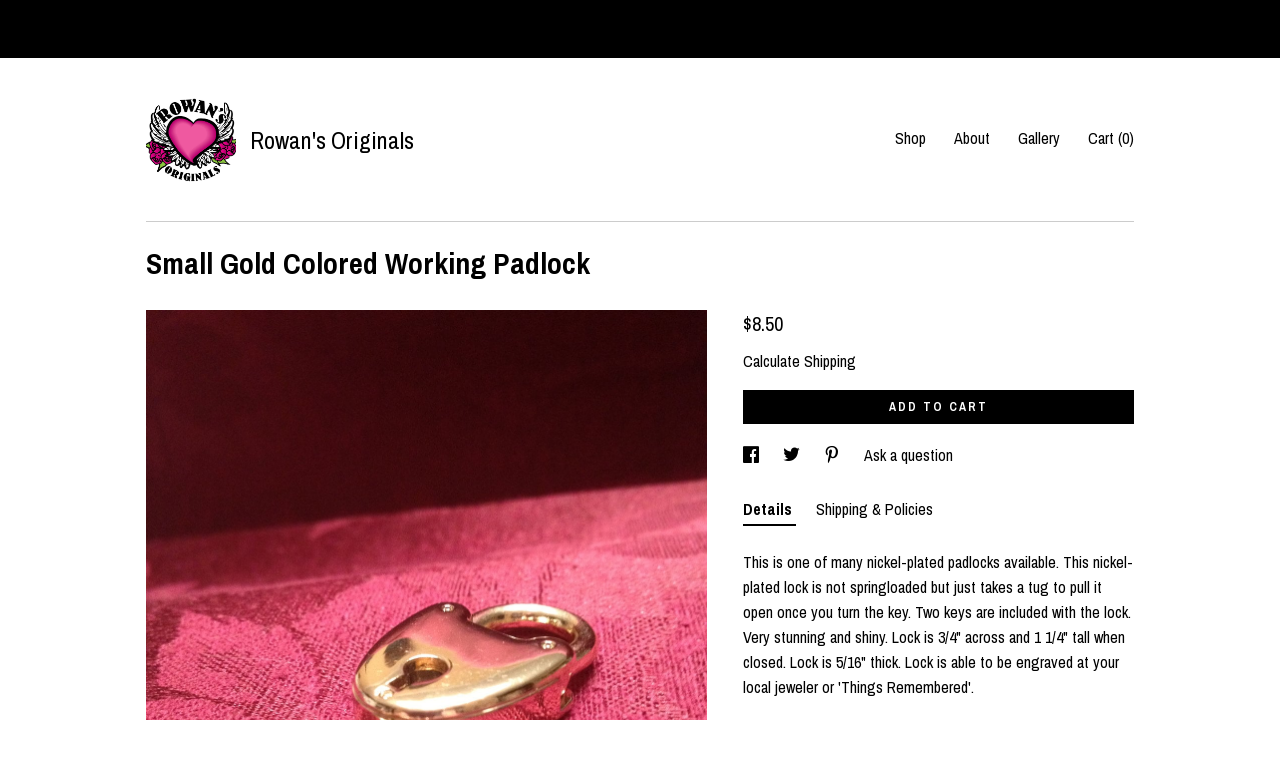

--- FILE ---
content_type: text/html; charset=UTF-8
request_url: https://www.rowansoriginals.com/listing/107564712/small-gold-colored-working-padlock
body_size: 18100
content:
<!DOCTYPE html>
<html prefix="og: http://ogp.me/ns#" lang="en">
    <head>
        <meta name="viewport" content="width=device-width, initial-scale=1, user-scalable=yes"/><meta property="content-type" content="text/html; charset=UTF-8" />
    <meta property="X-UA-Compatible" content="IE=edge" /><link rel="icon" href="https://i.etsystatic.com/5604103/r/isla/547c4d/23838015/isla_75x75.23838015_ezpc1yol.jpg" type="image/x-icon" /><meta name="description" content="This is one of many nickel-plated  padlocks available. This nickel-plated lock is not springloaded but just takes a tug to pull it open once you turn the key. Two keys are included with the lock. Very stunning and shiny. Lock is 3/4 across and 1 1/4 tall when closed. Lock is 5/16 thick. Lock is abl" />

<meta property="og:url" content="https://www.rowansoriginals.com//listing/107564712/small-gold-colored-working-padlock" />
<meta property="og:type" content="product" />
<meta property="og:title" content="Small Gold Colored  Working Padlock" />
<meta property="og:description" content="This is one of many nickel-plated  padlocks available. This nickel-plated lock is not springloaded but just takes a tug to pull it open once you turn the key. Two keys are included with the lock. Very stunning and shiny. Lock is 3/4 across and 1 1/4 tall when closed. Lock is 5/16 thick. Lock is abl" />
<meta property="og:image" content="https://i.etsystatic.com/5604103/r/il/267b44/368210541/il_fullxfull.368210541_mcnd.jpg" />
<meta property="og:site_name" content="Rowan's Originals" />

<meta name="twitter:card" content="summary_large_image" />
<meta name="twitter:title" content="Small Gold Colored  Working Padlock" />
<meta name="twitter:description" content="This is one of many nickel-plated  padlocks available. This nickel-plated lock is not springloaded but just takes a tug to pull it open once you turn the key. Two keys are included with the lock. Very stunning and shiny. Lock is 3/4 across and 1 1/4 tall when closed. Lock is 5/16 thick. Lock is abl" />
<meta name="twitter:image" content="https://i.etsystatic.com/5604103/r/il/267b44/368210541/il_fullxfull.368210541_mcnd.jpg" />


    <meta name="p:domain_verify" content="40395706d53454cf6695838327315e0f"/><link rel="canonical" href="https://www.rowansoriginals.com/listing/107564712/small-gold-colored-working-padlock" /><script nonce="3ZMofNNLElMC0IWwU+vHpuPS">
    !function(e){var r=e.__etsy_logging={};r.errorQueue=[],e.onerror=function(e,o,t,n,s){r.errorQueue.push([e,o,t,n,s])},r.firedEvents=[];r.perf={e:[],t:!1,MARK_MEASURE_PREFIX:"_etsy_mark_measure_",prefixMarkMeasure:function(e){return"_etsy_mark_measure_"+e}},e.PerformanceObserver&&(r.perf.o=new PerformanceObserver((function(e){r.perf.e=r.perf.e.concat(e.getEntries())})),r.perf.o.observe({entryTypes:["element","navigation","longtask","paint","mark","measure","resource","layout-shift"]}));var o=[];r.eventpipe={q:o,logEvent:function(e){o.push(e)},logEventImmediately:function(e){o.push(e)}};var t=!(Object.assign&&Object.values&&Object.fromEntries&&e.Promise&&Promise.prototype.finally&&e.NodeList&&NodeList.prototype.forEach),n=!!e.CefSharp||!!e.__pw_resume,s=!e.PerformanceObserver||!PerformanceObserver.supportedEntryTypes||0===PerformanceObserver.supportedEntryTypes.length,a=!e.navigator||!e.navigator.sendBeacon,p=t||n,u=[];t&&u.push("fp"),s&&u.push("fo"),a&&u.push("fb"),n&&u.push("fg"),r.bots={isBot:p,botCheck:u}}(window);
</script>
        <title>Small Gold Colored  Working Padlock</title>
    <link rel="stylesheet" href="https://www.etsy.com/ac/sasquatch/css/custom-shops/themes/swatch/main.2ee84c9600b38b.css" type="text/css" />
        <style id="font-style-override">
    @import url(https://fonts.googleapis.com/css?family=Archivo+Narrow:400,700);

    body, .btn, button {
        font-family: 'Archivo Narrow';
    }

    h1, .h1, h2, .h2, h3, .h3, h4,
    .h4, h5, .h5, h6, .h6 {
        font-family: 'Archivo Narrow';
        font-weight: 700;
    }

    strong, .strong {
        font-weight: 700;
    }

    .primary-font {
        font-family: 'Archivo Narrow';
    }

    .secondary-font {
        font-family: 'Archivo Narrow';
    }

</style>
        <style id="theme-style-overrides"> .compact-header .nav-toggle .patty, .compact-header .nav-toggle:before, .compact-header .nav-toggle:after {  background: #000000; } .compact-header .nav-wrapper, .compact-header nav {  background: #ffffff; } body, .header .site-search .search {  background: #ffffff; } .header .site-search .search::after {  border-bottom-color: #ffffff; } body, a, .cart-trigger, .search-trigger, .image-carousel.numbered-indicators .gallery-controls .bullet-item, .numbered-indicators button, .reviews .anchor-destination {  color: #000000; } .custom-select, .custom-select.focus, .numbered-indicators .slick-active button {  border-color: #000000; } strong, .logo-wrap a.strong, .nav-item-selected, .nav-selected a, .listing-tabs .tab-selected, .shop-sections .shop-section-links .selected, .image-carousel.numbered-indicators .gallery-controls .bullet-item.selected, .eu-dispute-content a {  color: #000000; } .listings-grouped-by-section .btn:before {  color: #ffffff; } .btn {  background: #000000;  border-color: #000000;  color: #ffffff; } .btn:hover {  background: #000000; } .about-page h1, .section-browse .divider, .listing-page .listing-title, .listings-grouped-by-section h2 {  border-color: #000000; } .listing-tabs .tab-triggers .tab-selected {  border-color: #000000; } .dot-indicators .slick-active button {  background: #000000;  border-color: #000000; } .dot-indicators button {  background: #000000; } .page-link.selected {  color: #000000; } .listing-description a, .tab-content a, .shipping-locale a, .cart .cart-shipping-total a:hover {  color: #000000; } .post-divider {  background: #000000; } .post-date > * {  background: #ffffff; } .post-tags .post-tag {  background: #000000;  color: #ffffff; } .pattern-blog.post-page .related-links a, .btn-link {  background: #ffffff;  color: #000000; } .tab-content .eu-dispute-trigger-link {  color: #000000; } .announcement {  background: #000000;  color: #ffffff; } .module-event-item {  border-color: #000000; }</style>
        
    </head>
    <body class="cart-dropdown with-announcement" data-nnc="3:1769830341:jhUW7cQVQM8ydU2UT4uIvWPALB7F:6d838087cfd9918caed48bfe19d143a6b978caff7d181b274ef646a753f1bb98" itemscope itemtype="http://schema.org/LocalBusiness">
        
        <div class="announcement with-link" data-ui="announcement">
    <a href="http://etsy.me/ofITCG">
        <span class="announcement-message">
            
        </span>
    </a>
</div>

<div class="content-wrapper">

    <header>
    <div class="full-header header left-brand-right-nav
    title-and-icon
    
    
            
            has-icon
        
    ">
        <div class=" col-group">
            <div class="col-xs-6 primary-font">
                        <a class="branding" href="/">
                            <div class="region region-global" data-region="global">
    <div class="module pages-module module-shop-icon module-0 " data-module="shop-icon">
        <div class="module-inner" data-ui="module-inner">
            <img class="shop-icon" alt="" src="//i.etsystatic.com/5604103/r/isla/547c4d/23838015/isla_75x75.23838015_ezpc1yol.jpg" srcset="//i.etsystatic.com/5604103/r/isla/547c4d/23838015/isla_fullxfull.23838015_ezpc1yol.jpg 1403w,//i.etsystatic.com/5604103/r/isla/547c4d/23838015/isla_500x500.23838015_ezpc1yol.jpg 500w,//i.etsystatic.com/5604103/r/isla/547c4d/23838015/isla_360x360.23838015_ezpc1yol.jpg 360w,//i.etsystatic.com/5604103/r/isla/547c4d/23838015/isla_280x280.23838015_ezpc1yol.jpg 280w,//i.etsystatic.com/5604103/r/isla/547c4d/23838015/isla_180x180.23838015_ezpc1yol.jpg 180w,//i.etsystatic.com/5604103/r/isla/547c4d/23838015/isla_140x140.23838015_ezpc1yol.jpg 140w,//i.etsystatic.com/5604103/r/isla/547c4d/23838015/isla_75x75.23838015_ezpc1yol.jpg 75w" />
        </div>
    </div>
</div>
                            <div class="region region-global" data-region="global">
    <div class="module pages-module module-shop-name module-436744317238 " data-module="shop-name">
        <div class="module-inner" data-ui="module-inner">
            <span class="module-shop-name-text shop-name" data-ui="text" itemprop="name">
    Rowan's Originals
</span>
        </div>
    </div>
</div>
                        </a>
            </div>

            <div class="col-xs-6">
                <ul class="nav">
                    
<li>
    <a href="/shop" >
        Shop
    </a>
</li>
                    
                    
<li>
    <a href="/about" >
        About
    </a>
</li>
                    
                    
<li>
    <a href="/gallery" >
        Gallery
    </a>
</li>

                    
                    <li class="nav-cart">                
                        <a href="#" data-module="cart-trigger" class="cart-trigger">
                            Cart (<span data-ui="cart-count">0</span>)
                        </a>
                    </li>
                    
                </ul>
            </div>
        </div>
    </div>
    
    <div data-module="hamburger-nav" class="compact-header title-and-icon
    
    
            
            has-icon
        
    ">
    <div class="nav-wrapper">
        <div class="col-group">
            <div class="col-xs-12">
                <button aria-label="toggle navigation" class="nav-toggle" data-ui="toggle">
                    <div class="patty"></div>
                </button>

                <div class="cart-trigger-wrapper">
                    <button data-module="cart-trigger" class="ss-etsy ss-cart cart-trigger" aria-label="Cart">
                        <span class="cart-count" data-ui="cart-count">0</span>
                    </button>
                </div>

                <div class="branding primary-font">
                    
                     <h2 class="h2 logo"> 
                                <a href="/">
            <div class="logo-image-and-title-container">
                <div class="logo-image-container">
                        <div class="region region-global" data-region="global">
    <div class="module pages-module module-shop-icon module-0 " data-module="shop-icon">
        <div class="module-inner" data-ui="module-inner">
            <img class="shop-icon" alt="" src="//i.etsystatic.com/5604103/r/isla/547c4d/23838015/isla_75x75.23838015_ezpc1yol.jpg" srcset="//i.etsystatic.com/5604103/r/isla/547c4d/23838015/isla_fullxfull.23838015_ezpc1yol.jpg 1403w,//i.etsystatic.com/5604103/r/isla/547c4d/23838015/isla_500x500.23838015_ezpc1yol.jpg 500w,//i.etsystatic.com/5604103/r/isla/547c4d/23838015/isla_360x360.23838015_ezpc1yol.jpg 360w,//i.etsystatic.com/5604103/r/isla/547c4d/23838015/isla_280x280.23838015_ezpc1yol.jpg 280w,//i.etsystatic.com/5604103/r/isla/547c4d/23838015/isla_180x180.23838015_ezpc1yol.jpg 180w,//i.etsystatic.com/5604103/r/isla/547c4d/23838015/isla_140x140.23838015_ezpc1yol.jpg 140w,//i.etsystatic.com/5604103/r/isla/547c4d/23838015/isla_75x75.23838015_ezpc1yol.jpg 75w" />
        </div>
    </div>
</div>
                </div>
                    <div class="region region-global" data-region="global">
    <div class="module pages-module module-shop-name module-436744317238 " data-module="shop-name">
        <div class="module-inner" data-ui="module-inner">
            <span class="module-shop-name-text shop-name" data-ui="text" itemprop="name">
    Rowan's Originals
</span>
        </div>
    </div>
</div>
            </div>
        </a>


                     </h2> 
                    
                </div>
            </div>
        </div>
        <nav>
            <ul>

                
<li>
    <a href="/shop" >
        Shop
    </a>
</li>
                
                
<li>
    <a href="/about" >
        About
    </a>
</li>
                
                
<li>
    <a href="/gallery" >
        Gallery
    </a>
</li>

                
                    
<li>
    <a href="/contact-us" >
        Contact Us
    </a>
</li>            </ul>
        </nav>
    </div>

    <div class="blocker" data-ui="toggle"></div>
</div>
</header>
    <div class="listing-page">
        <div class="listing-purchase-box" data-module="listing-purchase-box">
            <div class="col-group">
                <div class="col-xs-12">
                    <h1 class="listing-title">
    Small Gold Colored  Working Padlock
</h1>                </div>

                <div class="col-xs-12 col-md-7">
                        <div data-ui="stacked-images" class="image-carousel stacked-images">
    <div data-ui="slides">
            <img src="https://i.etsystatic.com/5604103/r/il/267b44/368210541/il_fullxfull.368210541_mcnd.jpg" data-ui="slide" class="listing-image zoom-image  clickable " alt="gallery photo"/>
            <img src="https://i.etsystatic.com/5604103/r/il/5f0dc9/368204986/il_fullxfull.368204986_1rav.jpg" data-ui="slide" class="listing-image zoom-image  clickable " alt="gallery photo"/>
            <img src="https://i.etsystatic.com/5604103/r/il/f14289/368210591/il_fullxfull.368210591_kiua.jpg" data-ui="slide" class="listing-image zoom-image  clickable " alt="gallery photo"/>
            <img src="https://i.etsystatic.com/5604103/r/il/19d9ee/317573809/il_fullxfull.317573809.jpg" data-ui="slide" class="listing-image zoom-image  clickable " alt="gallery photo"/>
    </div>
</div>

                </div>

                <div class="col-xs-12 col-md-5">
                    <p class="listing-price">
    <span>
                <span data-ui="base-price">$8.50</span>

    </span>
</p>

    <img height="1" width="1" id="fb-view-content" data-title="Small Gold Colored  Working Padlock" style="display:none" src="https://www.facebook.com/tr?id=&amp;ev=ViewContent&amp;cd[currency]=USD&amp;cd[value]=8.50&amp;cd[content_name]=Small Gold Colored  Working Padlock"/>
                                                                <div class="shipping-locale" data-module="shipping-trigger">
        <div class="shipping-locale-details hidden" data-ui="shipping-locale-details">
            <span>Shipping to </span>
            <a href="#" data-ui="shipping-country"></a>:
            <span data-ui="free-shipping" class="hidden">Free</span>
            <span data-ui="shipping-cost"></span>
        </div>

            <div class="shipping-locale-calculate">
                <a href="#" data-ui="calculate-shipping">Calculate Shipping</a>
            </div>
    </div>
                        <form data-ui="form">
    <div data-ui="variation-selects">
        
<input name="quantity" type="hidden" value="1" />

<input name="offeringId" type="hidden" value="2881362648" />
    </div>


    <div class="error-message hidden" data-ui="error-message" data-cart-error-msg="There was a cart error." data-multiple-errors-msg="Please select from the available options" data-generic-error="There was an error changing your options. Please try again in a few minutes." data-zero-inventory-error-msg="Sorry, this item has sold."></div>


    <input type="hidden" name="quantity" value="1" />

    <div class="actions">
        <button type="submit" class="btn btn-primary"
                              data-ui="submit-button">
            <span data-ui="loading-indicator" class="spinner spinner-submit">
                <span>Loading</span>
            </span>

            <span>
                Add to cart
            </span>
        </button>
    </div>

    <input name="listingId" type="hidden" value="107564712" />
</form>

                    
                        <div data-module="share" class="listing-share">
        <ul>
                <li>
                    <a href="#" aria-label="social media share for  facebook" data-url="//www.facebook.com/sharer.php?&u=https%3A%2F%2Fwww.rowansoriginals.com%2F%2Flisting%2F107564712%2Fsmall-gold-colored-working-padlock&t=Small+Gold+Colored++Working+Padlock" data-ui="share-link" data-popup-height="400" data-popup-width="600">
                        <span class="ss-icon ss-facebook" ></span>
                    </a>
                </li>
                <li>
                    <a href="#" aria-label="social media share for  twitter" data-url="//twitter.com/intent/tweet?status=Small+Gold+Colored++Working+Padlock+https%3A%2F%2Fwww.rowansoriginals.com%2F%2Flisting%2F107564712%2Fsmall-gold-colored-working-padlock" data-ui="share-link" data-popup-height="400" data-popup-width="600">
                        <span class="ss-icon ss-twitter" ></span>
                    </a>
                </li>
                <li>
                    <a href="#" aria-label="social media share for  pinterest" data-url="//www.pinterest.com/pin/create/button/?url=https%3A%2F%2Fwww.rowansoriginals.com%2F%2Flisting%2F107564712%2Fsmall-gold-colored-working-padlock&media=https%3A%2F%2Fi.etsystatic.com%2F5604103%2Fr%2Fil%2F267b44%2F368210541%2Fil_fullxfull.368210541_mcnd.jpg&description=Small+Gold+Colored++Working+Padlock" data-ui="share-link" data-popup-height="600" data-popup-width="800">
                        <span class="ss-icon ss-pinterest" ></span>
                    </a>
                </li>
                <li>
                    <a href="#" data-module="convo-trigger" data-convo-trigger-location="purchase-box" class="" >
    Ask a question
</a>
                </li>
        </ul>
    </div>
                        <div data-module="tabs" class="listing-tabs">
        <ul class="tab-triggers">
            <li>
                <a href="#" data-ui="tab-trigger" class="tab-selected">
                    Details
                </a>
            </li>
            <li>
                <a href="#" data-ui="tab-trigger">
                    Shipping &amp; Policies
                </a>
            </li>
        </ul>

        <div class="tab-contents">
            <div data-ui="tab-content" class="tab-content">
                    <div data-module="listing-description">
        <p>
            This is one of many nickel-plated  padlocks available. This nickel-plated lock is not springloaded but just takes a tug to pull it open once you turn the key. Two keys are included with the lock. Very stunning and shiny. Lock is 3/4&quot; across and 1 1/4&quot; tall when closed. Lock is 5/16&quot; thick. Lock is able to be engraved at your local jeweler or &#39;Things Remembered&#39;.<br><br>See my other listings for other locks and lock accessories.<br><a href="http://www.etsy.com/shop/rowansoriginals?section_id=10906109" target="_blank">http://www.etsy.com/shop/rowansoriginals?section_id=10906109</a>
        </p>
    </div>
            </div>

            <div data-ui="tab-content" class="tab-content tab-content-hidden">
                    <div class="structured-policy-page">
    <div class="structured-policies">
                <div class="structured-policy-section">
            <h3>Shipping from United States</h3>

<h4>Processing time</h4>
    <p>1-4 business days</p>

    <h4>Estimated shipping times</h4>

    <ul class="estimate-list">
                <li>
                    Canada : 1 - 3 weeks
                </li>
                <li>
                    North America : 3 - 5 business days
                </li>
                <li>
                    Europe : 2 - 3 weeks
                </li>
                <li>
                    Australia, New Zealand and Oceania : 2 - 3 weeks
                </li>
                <li>
                    Asia Pacific : 2 - 3 weeks
                </li>
                <li>
                    Latin America and the Caribbean : 2 - 3 weeks
                </li>
                <li>
                    North Africa and the Middle East : 2 - 3 weeks
                </li>
                <li>
                    Sub-Saharan Africa : 2 - 3 weeks
                </li>
    </ul>
    <p>I'll do my best to meet these shipping estimates, but can't guarantee them. Actual delivery time will depend on the shipping method you choose.</p>

    <h4>Customs and import taxes</h4>
    <p>Buyers are responsible for any customs and import taxes that may apply. I'm not responsible for delays due to customs.</p>
</div>
        <div class="structured-policy-section">
    <h3>Payment Options</h3>
    <div class="b pb-xs-2 secure-options no-subheader">
        <span class="ss-etsy secure-lock ss-lock pr-xs-1"></span>Secure options
    </div>
    <ul class="payment-types">
        <li class="dc-icon-list">
            <span class="dc-payment-icon pi-visa"></span>
        </li>
        <li class="dc-icon-list">
            <span class="dc-payment-icon pi-mastercard"></span>
        </li>
        <li class="dc-icon-list">
            <span class="dc-payment-icon pi-amex"></span>
        </li>
        <li class="dc-icon-list">
            <span class="dc-payment-icon pi-discover"></span>
        </li>
        <li class="dc-icon-list">
            <span class="dc-payment-icon pi-paypal"></span>
        </li>
        <li class="dc-icon-list">
            <span class="dc-payment-icon pi-apple-pay"></span>
        </li>
        <li class="dc-icon-list">
            <span class="dc-payment-icon pi-sofort"></span>
        </li>
        <li class="dc-icon-list">
            <span class="dc-payment-icon pi-ideal"></span>
        </li>
        <li class="dc-icon-list text-gray-lighter text-smaller">
            <span class="dc-payment-icon pi-giftcard mr-xs-1"></span> <span class="text-smaller">Accepts Etsy gift cards </span>
        </li>
</ul>
</div>        <div class="structured-policy-section">
    <h3>Returns & Exchanges</h3>


        <h4>I gladly accept returns, exchanges, and cancellations</h4>
        <p>Just contact me within: 14 days of delivery</p>

        <p>Ship items back to me within: 30 days of delivery</p>

        <p class=">Request a cancellation within: 2 days of purchase</p>

    <h4></h4>
    <p>But please contact me if you have any problems with your order.</p>

            <h4>The following items can't be returned or exchanged</h4>
            <p>Because of the nature of these items, unless they arrive damaged or defective, I can't accept returns for:</p>
            <ul class="bullet-points">
                        <li>Custom or personalized orders</li>
            </ul>

            <h4>Conditions of return</h4>
            <p>Buyers are responsible for return shipping costs. If the item is not returned in its original condition, the buyer is responsible for any loss in value.</p>

        <h4>Questions about your order?</h4>
        <p>Please contact me if you have any problems with your order.</p>
</div>
        <div class="structured-policy-section">
    <h3>Privacy policy</h3>
    <p class="no-subheader">This Privacy Policy describes how and when I collect, use, and share information when you purchase an item from me, contact me, or otherwise use my services through Etsy.com or its related sites and services.<br />
<br />
Information I Collect:<br />
To fulfil your order, you must provide me with certain information (which you authorized Etsy to provide to me), such as your name, email address, postal address, payment information, and the details of the product that you’re ordering. You may also choose to provide me with additional personal information (for a custom order of jewelry, for example), if you contact me directly.<br />
<br />
Why I Need Your Information and How I Use It:<br />
I rely on a number of legal bases to collect, use, and share your information, including: as needed to provide my services, such as when I use your information to fulfil your order, to settle disputes, or to provide customer support; when you have provided your affirmative consent, which you may revoke at any time, such as by signing up for my mailing list; if necessary to comply with a legal obligation or court order or in connection with a legal claim, such as retaining information about your purchases if required by tax law; and as necessary for the purpose of my legitimate interests, if those legitimate interests are not overridden by your rights or interests, such as 1) providing and improving my services. I use your information to provide the services you requested and in my legitimate interest to improve my services; and 2) Compliance with the Etsy Seller Policy and Terms of Use. I use your information as necessary to comply with my obligations under the Etsy Seller Policy and Terms of Use.<br />
<br />
Information Sharing and Disclosure:<br />
Information about my customers is important to my business. I share your personal information for very limited reasons and in limited circumstances, as follows: <br />
Etsy. I share information with Etsy as necessary to provide you my services and comply with my obligations under both the Etsy Seller Policy and Etsy Terms of Use.<br />
Service providers. I engage certain trusted third parties to perform functions and provide services to my shop, such as delivery companies. I will share your personal information with these third parties, but only to the extent necessary to perform these services.<br />
Business transfers. If I sell or merge my business, I may disclose your information as part of that transaction, only to the extent permitted by law.<br />
Compliance with laws. I may collect, use, retain, and share your information if I have a good faith belief that it is reasonably necessary to: (a) respond to legal process or to government requests; (b) enforce my agreements, terms and policies; (c) prevent, investigate, and address fraud and other illegal activity, security, or technical issues; or (d) protect the rights, property, and safety of my customers, or others.<br />
<br />
Data Retention:<br />
I retain your personal information only for as long as necessary to provide you with my services and as described in my Privacy Policy. However, I may also be required to retain this information to comply with my legal and regulatory obligations, to resolve disputes, and to enforce my agreements. I generally keep your data for the following time period: 4 years.<br />
<br />
Transfers of Personal Information Outside the EU:<br />
I may store and process your information through third-party hosting services in the US and other jurisdictions. As a result, I may transfer your personal information to a jurisdiction with different data protection and government surveillance laws than your jurisdiction. If I am deemed to transfer information about you outside of the EU, I rely on Privacy Shield as the legal basis for the transfer, as Google Cloud is Privacy Shield certified.<br />
<br />
Your Rights:<br />
If you reside in certain territories, including the EU, you have a number of rights in relation to your personal information. While some of these rights apply generally, certain rights apply only in certain limited cases. I describe these rights below:<br />
Access. You may have the right to access and receive a copy of the personal information I hold about you by contacting me using the contact information below.<br />
Change, restrict, delete. You may also have rights to change, restrict my use of, or delete your personal information. Absent exceptional circumstances (like where I am required to store data for legal reasons) I will generally delete your personal information upon request.<br />
Object. You can object to (i) my processing of some of your information based on my legitimate interests and (ii) receiving marketing messages from me after providing your express consent to receive them. In such cases, I will delete your personal information unless I have compelling and legitimate grounds to continue using that information or if it is needed for legal reasons.<br />
Complain. If you reside in the EU and wish to raise a concern about my use of your information (and without prejudice to any other rights you may have), you have the right to do so with your local data protection authority.<br />
<br />
How to Contact Me:<br />
For purposes of EU data protection law, I, Kimberly Terrell, am the data controller of your personal information. If you have any questions or concerns, you may contact me at kimberly@rowansoriginals.com <br />
Alternately, you may mail me at: Kimberly Terrell, 12007 Double Tree Dr., Houston TX 77070</p>
    <ul class="bullet-points">
    </ul>
</div>
            <div class="structured-policy-section structured-faqs">
        <h3>Frequently Asked Questions</h3>
                    <h4>Shipping</h4>
                    <p>Items are shipped in a sturdy shipping box or padded mailer. Please let me know if you need discreet packaging or other special packaging. Rowans Originals ships worldwide using the USPS. Some international packages track door to door and others only track in the United States. <br />
<br />
Please be sure to enter your correct shipping address for purchases. Your package will be shipped to the Etsy address that you enter. If your address is incorrect, and you fail to let me know prior to the item being shipped, we are not responsible for miss-delivery or non-delivery of the item and no refund will be given. If the item is returned to Rowan's Originals due to an incorrect address, we will refund the cost of the item minus the cost of shipping.</p>
                    <h4>Other information</h4>
                    <p>Everything is hand made so the item may very slightly from the picture.<br />
<br />
Rowan's Originals creations are intended for adults and collectors over 14 years old, they are not suitable for children as they include small parts that could easily be swallowed or have sharp, pointy things.<br />
<br />
Rowan's Originals reserves the right to refuse a sale to anyone with a history of abusive feedback and/or malicious behaviour towards other Etsy members.</p>
                    <h4>Custom and personalized orders</h4>
                    <p>We gladly take custom orders and are happy to work with you to make your dreams a reality.</p>
    </div>
    </div>
</div>
            </div>
        </div>
    </div>
                                    </div>
            </div>
        </div>
    </div>
</div>

<footer data-module="footer">
        <div class="email-subscribe-wrapper">
    <form class="email-subscribe-input-group subscribe-form-group col-centered" data-module="mailchimp-subscribe-form">
        <div class="input-group-body">
            <input type="text" name="email" class="subscribe-input-body" placeholder="Sign up for email updates" />
        </div>
        <div class="input-group-btn">
            <input type="submit" value="Subscribe" class="subscribe-btn btn secondary-font" />
            <input type="hidden" name="shop_id" value="5604103" />
            <input type="hidden" name="list_id" value="125f2257ef" />
        </div>
        <div class="subscribe-notifications">
            <div class="error-label hidden">Please enter a valid email address</div>
            <div name="email-subscription-success" class="header success-text">Thanks for signing up!</div>
            <div name="email-subscription-fail" class="header failure-text">Hmm. We can't subscribe you right now. Please try again later.</div>
        </div>
    </form>
</div>

    <div class="content-wrapper">
        <div class="footer-border"></div>
        <div class="col-group">
            <div class="col-xs-12 col-md-4">
                <div class="footer-section">
                    <h3 class="heading">
                        Navigate
                    </h3>
                    <nav>
                        <ul>
                            
<li>
    <a href="/shop" >
        Shop
    </a>
</li>
                            
                            
<li>
    <a href="/about" >
        About
    </a>
</li>
                            
                            
<li>
    <a href="/gallery" >
        Gallery
    </a>
</li>
                            
<li>
    <a href="/policy" >
        Shipping and Policies
    </a>
</li>
                            
<li>
    <a href="/contact-us" >
        Contact Us
    </a>
</li>

                        </ul>
                    </nav>
                </div>
            </div>

            <div class="col-xs-12 col-md-4">
                <div class="footer-section">
                        <h3 class="heading">
                            Elsewhere
                        </h3>

                        <nav>
                            <ul>
                                    <li>
                                        <a href="https://www.facebook.com/rowansoriginals" target="_blank">
                                            Facebook
                                        </a>
                                    </li>
                                    <li>
                                        <a href="https://twitter.com/rowansoriginals" target="_blank">
                                            Twitter
                                        </a>
                                    </li>
                                    <li>
                                        <a href="https://www.instagram.com/rowansoriginals/" target="_blank">
                                            Instagram
                                        </a>
                                    </li>
                            </ul>
                        </nav>
                </div>
            </div>

            <div class="col-xs-12 col-md-4">
                <div class="footer-section footer-fine-print">
                    <h3 class="heading">
                        Fine Print
                    </h3>
                    <ul>
                        <li>
                            All rights reserved
                        </li>
                        <li class="break-long">
                            &copy; 2026 Rowan's Originals
                        </li>
                        <li class="footer-powered">
                            <a href="https://www.etsy.com/pattern?ref=rowansoriginals-pwrdby" target="_blank" data-no-preview-hijack>
    Powered by Etsy
</a>
                        </li>
                    </ul>
                </div>
            </div>
        </div>
    </div>
</footer>

    <div data-module="cart" class="cart" role="dialog">
        <div class="store-cart-container" data-ui="cart-box" tabindex="0">
            <div class="store-cart-box">
                <div class="cart-header">
                        <span class="item-count">0 items in your cart</span>
                    <button class="close-cart" data-ui="close-cart" aria-label="Close">Close</button>
                    <button class="close-cart-x-button" data-ui="close-cart" aria-label="Close"> <span class="close-cart-x-icon"></span> </button>
                </div>

                <div class="cart-content clearfix" data-ui="cart-content">
                        <div class="cart-empty">
                            <h3>Keep shopping! :)</h3>
                        </div>
                </div>

            </div>
        </div>
    </div>
 <div class="impressum-form-container">
    <div class="impressum impressum-form" data-ui="impressum">
        <div class="inner-container">
            <div class="impressum-header">
                <h3>Legal imprint</h3>
                <div class="impressum-content" data-ui="impressum-content"></div>
            </div>
             <div class="impressum-close-btn form-button-container">
                <button class="btn" data-ui="impressum-close-btn">
                    <span class="btn-text">Close</span>
                </button>
            </div>
        </div>
    </div>
</div>
    <div data-ui="zoom" data-module="zoom" class="zoom-listing-carousel dot-indicators">
        <div data-ui="zoom-flag" class="zoom-flag"></div>
        <div class="zoom-share">
            <div data-module="share">
                <span class="share-text"> Share </span>
                    <a class="ss-icon" aria-label="social media share for  facebook" data-url="//www.facebook.com/sharer.php?&u=https%3A%2F%2Fwww.rowansoriginals.com%2F%2Flisting%2F107564712%2Fsmall-gold-colored-working-padlock&t=Small+Gold+Colored++Working+Padlock" target="_blank" data-ui="share-link" data-popup-height="400" data-popup-width="600">
                        <span class="ss-icon ss-facebook"></span>
                    </a>
                    <a class="ss-icon" aria-label="social media share for  twitter" data-url="//twitter.com/intent/tweet?status=Small+Gold+Colored++Working+Padlock+https%3A%2F%2Fwww.rowansoriginals.com%2F%2Flisting%2F107564712%2Fsmall-gold-colored-working-padlock" target="_blank" data-ui="share-link" data-popup-height="400" data-popup-width="600">
                        <span class="ss-icon ss-twitter"></span>
                    </a>
                    <a class="ss-icon" aria-label="social media share for  pinterest" data-url="//www.pinterest.com/pin/create/button/?url=https%3A%2F%2Fwww.rowansoriginals.com%2F%2Flisting%2F107564712%2Fsmall-gold-colored-working-padlock&media=https%3A%2F%2Fi.etsystatic.com%2F5604103%2Fr%2Fil%2F267b44%2F368210541%2Fil_fullxfull.368210541_mcnd.jpg&description=Small+Gold+Colored++Working+Padlock" target="_blank" data-ui="share-link" data-popup-height="600" data-popup-width="800">
                        <span class="ss-icon ss-pinterest"></span>
                    </a>
            </div>
        </div>
        <div data-ui="slides" class="listing-carousel-slides"></div>

        <div data-ui="prev-arrow" class="prev-arrow-radius click-radius">
            <button href="#" aria-label="show previous listing image" class="ss-icon ss-navigateleft prev arrow zoom-icon"></button>
        </div>
        <div data-ui="next-arrow" class="next-arrow-radius click-radius">
            <button href="#" aria-label="show next listing image" class="ss-icon ss-navigateright next arrow zoom-icon"></button>
        </div>
        <span data-ui="carousel-dots" class="dots"></span>
    </div>

<div class="shipping-form-container hidden" data-ui="shipping-modal">
    <div class="shipping-form-overlay" data-ui="shipping-form-overlay"></div>
    <div class="shipping-form">
        <div class="shipping-form-header">
            <span class="shipping-form-title">Get Shipping Cost</span>
            <button class="shipping-form-close" data-ui="close-shipping-form">Close</button>
        </div>
        <form data-ui="shipping-calculator-form">
    <div class="shipping-form-content">
        <div class="error hidden" data-ui="shipping-problem" >
            <p>There was a problem calculating your shipping. Please try again.</p>
        </div>
        <div class="custom-select shipping-calculator-custom-select" data-ui="custom-select">
            <div class="custom-select-label">Choose Country</div>
            <div class="caret"></div>
            <select aria-label=Choose Country name="country_id" data-ui="shipping-country">
                <option disabled selected>Choose Country</option>
                <option disabled>----------</option>
                    <option value="AU">Australia</option>
                    <option value="CA">Canada</option>
                    <option value="FR">France</option>
                    <option value="GR">Greece</option>
                    <option value="IN">India</option>
                    <option value="IE">Ireland</option>
                    <option value="IT">Italy</option>
                    <option value="JP">Japan</option>
                    <option value="NZ">New Zealand</option>
                    <option value="PL">Poland</option>
                    <option value="PT">Portugal</option>
                    <option value="ES">Spain</option>
                    <option value="NL">The Netherlands</option>
                    <option value="GB">United Kingdom</option>
                    <option value="US"selected>United States</option>
                    <option  disabled>----------</option>
                    <option value="AF">Afghanistan</option>
                    <option value="AL">Albania</option>
                    <option value="DZ">Algeria</option>
                    <option value="AS">American Samoa</option>
                    <option value="AD">Andorra</option>
                    <option value="AI">Anguilla</option>
                    <option value="AG">Antigua and Barbuda</option>
                    <option value="AR">Argentina</option>
                    <option value="AM">Armenia</option>
                    <option value="AW">Aruba</option>
                    <option value="AU">Australia</option>
                    <option value="AT">Austria</option>
                    <option value="AZ">Azerbaijan</option>
                    <option value="BS">Bahamas</option>
                    <option value="BH">Bahrain</option>
                    <option value="BD">Bangladesh</option>
                    <option value="BB">Barbados</option>
                    <option value="BE">Belgium</option>
                    <option value="BZ">Belize</option>
                    <option value="BM">Bermuda</option>
                    <option value="BT">Bhutan</option>
                    <option value="BO">Bolivia</option>
                    <option value="BA">Bosnia and Herzegovina</option>
                    <option value="BR">Brazil</option>
                    <option value="VG">British Virgin Islands</option>
                    <option value="BN">Brunei</option>
                    <option value="BG">Bulgaria</option>
                    <option value="KH">Cambodia</option>
                    <option value="CA">Canada</option>
                    <option value="KY">Cayman Islands</option>
                    <option value="CL">Chile</option>
                    <option value="CN">China</option>
                    <option value="CX">Christmas Island</option>
                    <option value="CC">Cocos (Keeling) Islands</option>
                    <option value="CO">Colombia</option>
                    <option value="CK">Cook Islands</option>
                    <option value="CR">Costa Rica</option>
                    <option value="HR">Croatia</option>
                    <option value="CW">Curaçao</option>
                    <option value="CY">Cyprus</option>
                    <option value="CZ">Czech Republic</option>
                    <option value="DK">Denmark</option>
                    <option value="DM">Dominica</option>
                    <option value="DO">Dominican Republic</option>
                    <option value="EC">Ecuador</option>
                    <option value="EG">Egypt</option>
                    <option value="SV">El Salvador</option>
                    <option value="EE">Estonia</option>
                    <option value="FK">Falkland Islands (Malvinas)</option>
                    <option value="FO">Faroe Islands</option>
                    <option value="FJ">Fiji</option>
                    <option value="FI">Finland</option>
                    <option value="FR">France</option>
                    <option value="GF">French Guiana</option>
                    <option value="PF">French Polynesia</option>
                    <option value="GE">Georgia</option>
                    <option value="GI">Gibraltar</option>
                    <option value="GR">Greece</option>
                    <option value="GL">Greenland</option>
                    <option value="GD">Grenada</option>
                    <option value="GP">Guadeloupe</option>
                    <option value="GU">Guam</option>
                    <option value="GT">Guatemala</option>
                    <option value="GY">Guyana</option>
                    <option value="HT">Haiti</option>
                    <option value="VA">Holy See (Vatican City State)</option>
                    <option value="HN">Honduras</option>
                    <option value="HK">Hong Kong</option>
                    <option value="HU">Hungary</option>
                    <option value="IS">Iceland</option>
                    <option value="IN">India</option>
                    <option value="ID">Indonesia</option>
                    <option value="IQ">Iraq</option>
                    <option value="IE">Ireland</option>
                    <option value="IM">Isle of Man</option>
                    <option value="IL">Israel</option>
                    <option value="IT">Italy</option>
                    <option value="JM">Jamaica</option>
                    <option value="JP">Japan</option>
                    <option value="JO">Jordan</option>
                    <option value="KZ">Kazakhstan</option>
                    <option value="KI">Kiribati</option>
                    <option value="KV">Kosovo</option>
                    <option value="KW">Kuwait</option>
                    <option value="KG">Kyrgyzstan</option>
                    <option value="LA">Laos</option>
                    <option value="LV">Latvia</option>
                    <option value="LB">Lebanon</option>
                    <option value="LY">Libya</option>
                    <option value="LI">Liechtenstein</option>
                    <option value="LT">Lithuania</option>
                    <option value="LU">Luxembourg</option>
                    <option value="MO">Macao</option>
                    <option value="MK">Macedonia</option>
                    <option value="MY">Malaysia</option>
                    <option value="MV">Maldives</option>
                    <option value="MT">Malta</option>
                    <option value="MH">Marshall Islands</option>
                    <option value="MQ">Martinique</option>
                    <option value="YT">Mayotte</option>
                    <option value="MX">Mexico</option>
                    <option value="FM">Micronesia, Federated States of</option>
                    <option value="MD">Moldova</option>
                    <option value="MC">Monaco</option>
                    <option value="MN">Mongolia</option>
                    <option value="ME">Montenegro</option>
                    <option value="MS">Montserrat</option>
                    <option value="MA">Morocco</option>
                    <option value="MM">Myanmar (Burma)</option>
                    <option value="NR">Nauru</option>
                    <option value="NP">Nepal</option>
                    <option value="AN">Netherlands Antilles</option>
                    <option value="NC">New Caledonia</option>
                    <option value="NZ">New Zealand</option>
                    <option value="NI">Nicaragua</option>
                    <option value="NU">Niue</option>
                    <option value="NF">Norfolk Island</option>
                    <option value="MP">Northern Mariana Islands</option>
                    <option value="NO">Norway</option>
                    <option value="OM">Oman</option>
                    <option value="PK">Pakistan</option>
                    <option value="PW">Palau</option>
                    <option value="PA">Panama</option>
                    <option value="PG">Papua New Guinea</option>
                    <option value="PY">Paraguay</option>
                    <option value="PE">Peru</option>
                    <option value="PH">Philippines</option>
                    <option value="PL">Poland</option>
                    <option value="PT">Portugal</option>
                    <option value="PR">Puerto Rico</option>
                    <option value="QA">Qatar</option>
                    <option value="RO">Romania</option>
                    <option value="KN">Saint Kitts and Nevis</option>
                    <option value="LC">Saint Lucia</option>
                    <option value="MF">Saint Martin (French part)</option>
                    <option value="PM">Saint Pierre and Miquelon</option>
                    <option value="VC">Saint Vincent and the Grenadines</option>
                    <option value="WS">Samoa</option>
                    <option value="SM">San Marino</option>
                    <option value="SA">Saudi Arabia</option>
                    <option value="RS">Serbia</option>
                    <option value="SG">Singapore</option>
                    <option value="SX">Sint Maarten (Dutch part)</option>
                    <option value="SK">Slovakia</option>
                    <option value="SI">Slovenia</option>
                    <option value="SB">Solomon Islands</option>
                    <option value="SO">Somalia</option>
                    <option value="KR">South Korea</option>
                    <option value="ES">Spain</option>
                    <option value="LK">Sri Lanka</option>
                    <option value="SR">Suriname</option>
                    <option value="SE">Sweden</option>
                    <option value="CH">Switzerland</option>
                    <option value="TW">Taiwan</option>
                    <option value="TJ">Tajikistan</option>
                    <option value="TH">Thailand</option>
                    <option value="NL">The Netherlands</option>
                    <option value="TL">Timor-Leste</option>
                    <option value="TK">Tokelau</option>
                    <option value="TO">Tonga</option>
                    <option value="TT">Trinidad</option>
                    <option value="TN">Tunisia</option>
                    <option value="TR">Türkiye</option>
                    <option value="TM">Turkmenistan</option>
                    <option value="TC">Turks and Caicos Islands</option>
                    <option value="TV">Tuvalu</option>
                    <option value="UA">Ukraine</option>
                    <option value="AE">United Arab Emirates</option>
                    <option value="GB">United Kingdom</option>
                    <option value="US">United States</option>
                    <option value="UY">Uruguay</option>
                    <option value="VI">U.S. Virgin Islands</option>
                    <option value="UZ">Uzbekistan</option>
                    <option value="VU">Vanuatu</option>
                    <option value="VE">Venezuela</option>
                    <option value="VN">Vietnam</option>
                    <option value="WF">Wallis and Futuna</option>
                    <option value="YE">Yemen</option>
            </select>
        </div>
        <div class="postal-code-container hidden" data-ui="shipping-postal-code-container">
            <label>Zip or Postal Code</label>
            <div class="error hidden" data-ui="postal-code-error" >
                <p>Please Enter a Valid Zip or Postal Code</p>
            </div>
            <input name="postal_code" class="postal-code-input" type="text" data-ui="shipping-postal-code" />
        </div>
            <input name="listing_id" type="hidden" value="107564712" data-ui="listing-id"/>
    </div>
    <div class="shipping-form-footer">
        <div class="shipping-form-button-container">
            <button class="btn btn-primary" data-ui="submit-button">
                <span class="btn-text">Update</span>
            </button>
        </div>
    </div>
</form>
    </div>
</div>
        
        <script nonce="3ZMofNNLElMC0IWwU+vHpuPS">
    window.Etsy = window.Etsy || {};
    window.Etsy.Context = {"page_guid":"1018b5168202.59f9dc62982384c2efe6.00","clientlogger":{"is_enabled":true,"endpoint":"\/clientlog","logs_per_page":6,"id":"EuCgnK6z9xjDOoVjw9T4SyyaVe84","digest":"31ab7b2df637206cf7847c5aa1343fdd90ce7472","enabled_features":["info","warn","error","basic","uncaught"]}};
</script>

<script nonce="3ZMofNNLElMC0IWwU+vHpuPS">
    __webpack_public_path__ = "https://www.etsy.com/ac/evergreenVendor/js/en-US/"
</script>
    <script src="https://www.etsy.com/ac/evergreenVendor/js/en-US/vendor_bundle.1e397356b19ae5cf6c49.js" nonce="3ZMofNNLElMC0IWwU+vHpuPS" defer></script>
    <script src="https://www.etsy.com/paula/v3/polyfill.min.js?etsy-v=v5&flags=gated&features=AbortController%2CDOMTokenList.prototype.@@iterator%2CDOMTokenList.prototype.forEach%2CIntersectionObserver%2CIntersectionObserverEntry%2CNodeList.prototype.@@iterator%2CNodeList.prototype.forEach%2CObject.preventExtensions%2CString.prototype.anchor%2CString.raw%2Cdefault%2Ces2015%2Ces2016%2Ces2017%2Ces2018%2Ces2019%2Ces2020%2Ces2021%2Ces2022%2Cfetch%2CgetComputedStyle%2CmatchMedia%2Cperformance.now" nonce="3ZMofNNLElMC0IWwU+vHpuPS" defer></script>
    <script src="https://www.etsy.com/ac/evergreenVendor/js/en-US/custom-shops/themes/swatch/main.b1606742c9125237f9a1.js" nonce="3ZMofNNLElMC0IWwU+vHpuPS" defer></script>
        <script type='text/javascript' nonce='3ZMofNNLElMC0IWwU+vHpuPS'>
    window.__etsy_logging=window.__etsy_logging||{perf:{}};window.__etsy_logging.url="\/\/www.etsy.com\/bcn\/beacon";window.__etsy_logging.defaults={"ab":{"xplat.runtime_config_service.ramp":["on","x","b4354c"],"custom_shops.buyer.SSL_base_redirect":["on","x","6b51d2"],"custom_shops.domains.multiple_connected_support":["on","x","ffc63f"],"osx.swedish_language":["ineligible","e","d8527a"],"custom_shops.ssl_enabled":["on","x","74c2fc"],"custom_shops.language_translation_control":["on","x","211770"],"custom_shops.sellers.dashboard.pages":["on","x","12e2b2"],"iat.mt.de":["ineligible","e","6fe2bd"],"iat.mt.fr":["ineligible","e","781db2"],"made_for_cats.persotools.personalization_charging_cart":["off","x","74ea89"],"checkout.price_decreased_in_cart_message":["on","x","9e7469"],"checkout\/covid_shipping_restrictions":["ineligible","e","153e2d"],"checkout.memoize_purchase_state_verifier_error":["on","x","164c8f"],"checkout.use_memoized_purchase_state_data_to_verify_listing_restoration":["on","x","7aef85"],"checkout.split_shop_and_listing_cart_purchase_state_verification":["off","x","3cc63a"],"fulfillment_platform.country_to_country_multi_edd.web":["on","x","545db4"],"fulfillment_platform.country_to_country_multi_edd.boe":["ineligible","e","4b02c5"],"fulfillment_platform.usps_pm_faster_ga_experiment.web":["on","x","498eec"],"fulfillment_platform.usps_pm_faster_ga_experiment.mobile":["ineligible","e","20f21b"],"fulfillment_ml.ml_predicted_acceptance_scan.uk.operational":["on","x","74db8e"],"fulfillment_ml.ml_predicted_acceptance_scan.uk.experiment_web":["prod","x","9a5255"],"fulfillment_ml.ml_predicted_acceptance_scan.uk.experiment_mobile":["ineligible","e","865516"],"fulfillment_ml.ml_predicted_acceptance_scan.germany.operational":["off","x","4528ab"],"fulfillment_ml.ml_predicted_acceptance_scan.germany.experiment_web":["off","x","cac266"],"fulfillment_ml.ml_predicted_acceptance_scan.germany.experiment_mobile":["ineligible","e","9a29ab"],"fulfillment_platform.edd_cart_caching.web":["edd_and_arizona_cache","x","e313fc"],"fulfillment_platform.edd_cart_caching.mobile":["ineligible","e","ffb947"],"fulfillment_platform.consolidated_country_to_country_ml_times.experiment_web":["prod","x","2eac66"],"fulfillment_platform.consolidated_country_to_country_ml_times.experiment_mobile":["ineligible","e","81b585"],"custom_shops.sellers.pattern_only_listings":["on","x","c9aef0"],"android_image_filename_hack":["ineligible","e","9c9013"],"structured_data_attributes_order_dependent":["on","x","691833"],"disambiguate_usd_outside_usa":["ineligible","e","c8897d"],"builda_scss":["sasquatch","x","96bd82"],"web_components.mustache_filter_request":["on","x","fa4665"],"custom_shops.custom_pages.events":["on","x","6d3e42"],"custom_shops.custom_pages.gallery":["on","x","8fddb4"],"custom_shops.ad_track":["on","x","9a8e38"],"convos.guest_convos.guest_shardifier":["on","x","d9e244"],"custom_shops.sellers.search":["on","x","7a9a12"],"custom_shops.sellers.dashboard.module_featured":["on","x","9b0feb"],"custom_shops.sellers.secondary_font":["on","x","aa2c58"],"polyfills":["on","x","db574b"],"polyfill_experiment_4":["no_filtering","x","0e8409"]},"user_id":null,"page_guid":"1018b5168202.59f9dc62982384c2efe6.00","page_guid_source":"guid-source-generated","version":1,"request_uuid":"EuCgnK6z9xjDOoVjw9T4SyyaVe84","cdn-provider":"","header_fingerprint":"ua","header_signature":"5ea1461e449bce1cee11af152f6b3da8","ip_org":"Amazon.com","ref":"","loc":"http:\/\/www.rowansoriginals.com\/listing\/107564712\/small-gold-colored-working-padlock","locale_currency_code":"USD","pref_language":"en-US","region":"US","detected_currency_code":"USD","detected_language":"en-US","detected_region":"US","isWhiteListedMobileDevice":false,"isMobileRequestIgnoreCookie":false,"isMobileRequest":false,"isMobileDevice":false,"isMobileSupported":false,"isTabletSupported":false,"isTouch":false,"isEtsyApp":false,"isPreviewRequest":false,"isChromeInstantRequest":false,"isMozPrefetchRequest":false,"isTestAccount":false,"isSupportLogin":false,"isInternal":false,"isInWebView":false,"botCheck":["da","dc","ua"],"isBot":true,"isSyntheticTest":false,"event_source":"customshops","browser_id":"QFTP8H9Q_hgmOWauHijuRvmxVKne","gdpr_tp":3,"gdpr_p":3,"transcend_strategy_consent_loaded_status":"FetchMiss","transcend_strategy_initial_fetch_time_ms":null,"transcend_strategy_consent_reconciled_time_ms":null,"device_identifier":{"source":"new_uaid_cookie","value":"QFTP8H9Q_hgmOWauHijuRvmxVKne"},"page_time":373,"load_strategy":"page_navigation"};
    !function(e,t){var n=e.__etsy_logging,o=n.url,i=n.firedEvents,a=n.defaults,r=a.ab||{},s=n.bots.botCheck,c=n.bots.isBot;n.mergeObject=function(e){for(var t=1;t<arguments.length;t++){var n=arguments[t];for(var o in n)Object.prototype.hasOwnProperty.call(n,o)&&(e[o]=n[o])}return e};!a.ref&&(a.ref=t.referrer),!a.loc&&(a.loc=e.location.href),!a.webkit_page_visibility&&(a.webkit_page_visibility=t.webkitVisibilityState),!a.event_source&&(a.event_source="web"),a.event_logger="frontend",a.isIosApp&&!0===a.isIosApp?a.event_source="ios":a.isAndroidApp&&!0===a.isAndroidApp&&(a.event_source="android"),s.length>0&&(a.botCheck=a.botCheck||[],a.botCheck=a.botCheck.concat(s)),a.isBot=c,t.wasDiscarded&&(a.was_discarded=!0);var v=function(t){if(e.XMLHttpRequest){var n=new XMLHttpRequest;n.open("POST",o,!0),n.send(JSON.stringify(t))}};n.updateLoc=function(e){e!==a.loc&&(a.ref=a.loc,a.loc=e)},n.adminPublishEvent=function(n){"function"==typeof e.CustomEvent&&t.dispatchEvent(new CustomEvent("eventpipeEvent",{detail:n})),i.push(n)},n.preparePEPerfBeaconAbMismatchEventIfNecessary=function(){if(!0===n.shouldLogAbMismatch){var e=n.abVariantsForMismatchEvent;for(var t in r)if(Object.prototype.hasOwnProperty.call(r,t)){var o=r[t];if(void 0!==o){var i=o[0];if(void 0!==i){var a=e[t];void 0===a&&(a={});var s=a[i];void 0===s&&(s=[]),s.push({name:"default",selector:o[1],hash:o[2]}),a[i]=s,e[t]=a}}}n.abVariantsForMismatchEvent=e}},n.sendEvents=function(t,i){var s=a;if("perf"===i){var c={event_logger:i};n.asyncAb&&(n.preparePEPerfBeaconAbMismatchEventIfNecessary(),c.ab=n.mergeObject({},n.asyncAb,r)),s=n.mergeObject({},a,c)}var f={events:t,shared:s};e.navigator&&"function"==typeof e.navigator.sendBeacon?function(t){t.events.forEach((function(e){e.attempted_send_beacon=!0})),e.navigator.sendBeacon(o,JSON.stringify(t))||(t.events.forEach((function(e){e.send_beacon_failed=!0})),v(t))}(f):v(f),n.adminPublishEvent(f)}}(window,document);
</script>

<script type='text/javascript' nonce='3ZMofNNLElMC0IWwU+vHpuPS'>window.__etsy_logging.eventpipe.primary_complement={"attributes":{"guid":"1018b5168d6c.14f3e144b649533bfb34.00","event_name":"default_primary_event_complementary","event_logger":"frontend","primary_complement":true}};!function(e){var t=e.__etsy_logging,i=t.eventpipe,n=i.primary_complement,o=t.defaults.page_guid,r=t.sendEvents,a=i.q,c=void 0,d=[],h=0,u="frontend",l="perf";function g(){var e,t,i=(h++).toString(16);return o.substr(0,o.length-2)+((t=2-(e=i).length)>0?new Array(t+1).join("0")+e:e)}function v(e){e.guid=g(),c&&(clearTimeout(c),c=void 0),d.push(e),c=setTimeout((function(){r(d,u),d=[]}),50)}!function(t){var i=document.documentElement;i&&(i.clientWidth&&(t.viewport_width=i.clientWidth),i.clientHeight&&(t.viewport_height=i.clientHeight));var n=e.screen;n&&(n.height&&(t.screen_height=n.height),n.width&&(t.screen_width=n.width)),e.devicePixelRatio&&(t.device_pixel_ratio=e.devicePixelRatio),e.orientation&&(t.orientation=e.orientation),e.matchMedia&&(t.dark_mode_enabled=e.matchMedia("(prefers-color-scheme: dark)").matches)}(n.attributes),v(n.attributes),i.logEvent=v,i.logEventImmediately=function(e){var t="perf"===e.event_name?l:u;e.guid=g(),r([e],t)},a.forEach((function(e){v(e)}))}(window);</script>
        <script nonce="3ZMofNNLElMC0IWwU+vHpuPS">
    window.dataLayer = [
    {
        "tp_consent": "yes",
        "Language": "en-US",
        "Region": "US",
        "Currency": "USD",
        "UAID": "QFTP8H9Q_hgmOWauHijuRvmxVKne",
        "DetectedRegion": "US",
        "uuid": 1769830341,
        "request_start_time": 1769830340
    }
];
</script>
<noscript>
    <iframe src="//www.googletagmanager.com/ns.html?id=GTM-TG543P"
        height="0" width="0" style="display:none;visibility:hidden"></iframe>
</noscript>
<script nonce='3ZMofNNLElMC0IWwU+vHpuPS'>
(function(w,d,s,l,i){w[l]=w[l]||[];w[l].push({'gtm.start':
new Date().getTime(),event:'gtm.js'});var f=d.getElementsByTagName(s)[0],
j=d.createElement(s),dl=l!='dataLayer'?'&l='+l:'';j.async=true;j.src=
'//www.googletagmanager.com/gtm.js?id='+i+dl;var n=d.querySelector('[nonce]');
n&&j.setAttribute('nonce',n.nonce||n.getAttribute('nonce'));f.parentNode.insertBefore(j,f);
})(window,document,'script','dataLayer','GTM-TG543P');

</script>
        <script nonce="3ZMofNNLElMC0IWwU+vHpuPS">
            window.PatternContext = {};
            window.PatternContext.ContactFormData = {"messages":{"contact_valid_name":"Please enter a valid name","contact_valid_email":"Please enter a valid Email","contact_msg_placeholder":"Click here to enter a message","contact_thanks_short":"Thanks for getting in touch!","contact_thanks_long":"We will get back to you as soon as we can. Meanwhile, you can check your email for receipt of the message.","contact_confirm":"Please confirm your email.","contact_signature":"Your friend,","contact_continue":"Continue Browsing","contact_loading":"Loading","contact_submit":"Submit","contact_email_label":"Email","contact_name_label":"Name","contact_terms":"By clicking submit, you agree to Etsy\u2019s <a href=\"http:\/\/www.etsy.com\/legal\/terms\" target=\"_blank\">Terms of Use<\/a> and <a href=\"http:\/\/www.etsy.com\/legal\/privacy\" target=\"_blank\">Privacy Policy<\/a>.","modal_close":"Close","general_contact_us":"Contact us"},"shop_display_name":"Rowan's Originals","listing":{"listing_id":107564712,"shop_id":5604103,"user_id":7732254,"section_id":10906109,"title":"Small Gold Colored  Working Padlock","description":"This is one of many nickel-plated  padlocks available. This nickel-plated lock is not springloaded but just takes a tug to pull it open once you turn the key. Two keys are included with the lock. Very stunning and shiny. Lock is 3\/4&quot; across and 1 1\/4&quot; tall when closed. Lock is 5\/16&quot; thick. Lock is able to be engraved at your local jeweler or &#39;Things Remembered&#39;.<br><br>See my other listings for other locks and lock accessories.<br><a href=\"http:\/\/www.etsy.com\/shop\/rowansoriginals?section_id=10906109\" target=\"_blank\">http:\/\/www.etsy.com\/shop\/rowansoriginals?section_id=10906109<\/a>","quantity":1,"state":"active","url":{"full":"\/\/www.rowansoriginals.com\/listing\/107564712\/small-gold-colored-working-padlock","relative":"\/listing\/107564712\/small-gold-colored-working-padlock","is_current":true},"non_taxable":false,"featured_rank":-1,"is_available":true,"create_date":1761433192,"update_date":1762575863,"shop_subdomain_listing_url":"https:\/\/rowansoriginals.etsy.com\/listing\/107564712","price":"8.50","price_int":850,"currency_code":"USD","currency_symbol":"$","is_featured":false,"is_retail":true,"is_pattern":true,"is_reserved":false,"is_reserved_listing":false,"is_private":false,"is_frozen":false,"is_fixed_cost":false,"is_sold_out":false,"is_deleted":false,"is_on_vacation":false,"is_active":true,"is_editable":true,"is_renewable":true,"is_copyable":true,"is_deletable":true,"favorites":189,"views":0,"alternate_translation_title":null,"alternate_translation_description":null,"category_name":"","category_tags":[],"shop_name":"rowansoriginals","seller_avatar":"https:\/\/i.etsystatic.com\/iusa\/d66aef\/26118920\/iusa_75x75.26118920_pljd.jpg?version=0","section_name":"Locks and Keys","tags":["nickel","plated","lock","padlock","key","necklace","supply","shiny","metal","bdsm","bondage","slave","gold"],"materials":["nickel","metal"],"ships_from_country":"US","images":["https:\/\/i.etsystatic.com\/5604103\/r\/il\/267b44\/368210541\/il_fullxfull.368210541_mcnd.jpg","https:\/\/i.etsystatic.com\/5604103\/r\/il\/5f0dc9\/368204986\/il_fullxfull.368204986_1rav.jpg","https:\/\/i.etsystatic.com\/5604103\/r\/il\/f14289\/368210591\/il_fullxfull.368210591_kiua.jpg","https:\/\/i.etsystatic.com\/5604103\/r\/il\/19d9ee\/317573809\/il_fullxfull.317573809.jpg"],"image_keys":[{"image_type":"il","image_id":368210541,"owner_id":5604103,"storage":7,"version":0,"secret":"mcnd","extension":"","full_width":"","full_height":"","color":"A33F4D","blur_hash":"L6NP;j0v_r9[000fKhcC001tpt,J","hue":351,"saturation":60,"height":1500,"width":1125},{"image_type":"il","image_id":368204986,"owner_id":5604103,"storage":6,"version":0,"secret":"1rav","extension":"","full_width":"","full_height":"","color":"932F3E","blur_hash":null,"hue":351,"saturation":68,"height":1500,"width":1125},{"image_type":"il","image_id":368210591,"owner_id":5604103,"storage":8,"version":0,"secret":"kiua","extension":"","full_width":"","full_height":"","color":"AC384A","blur_hash":null,"hue":350,"saturation":67,"height":1500,"width":1125},{"image_type":"il","image_id":317573809,"owner_id":5604103,"storage":0,"version":0,"secret":null,"extension":"","full_width":"","full_height":"","color":"CB5D64","blur_hash":null,"hue":356,"saturation":54,"height":995,"width":1500}],"is_digital":false,"is_customizable":true,"language_to_use":"en-US","display_language":"en-US","available_languages":["en-US","MACHINE_de","MACHINE_fr","MACHINE_nl","MACHINE_es","MACHINE_it","MACHINE_pt","MACHINE_ru","MACHINE_ja","MACHINE_pl"],"is_locked_for_bulk_edit":false,"has_variation_pricing":false,"money_price":{"amount":850,"divisor":100,"currency_code":"USD","currency_formatted_short":"$8.50","currency_formatted_long":"$8.50 USD","currency_formatted_raw":"8.50"},"price_usd":850,"payment_methods":["cc"],"when_made":"2010,2019","is_bestseller":false,"is_top_rated":false,"is_made_to_order":false,"taxonomy_node":{"id":6469,"name":"Purse Locks","children_ids":[],"path":"craft_supplies_and_tools.closures_and_fasteners.locks.purse_locks","type":{"seller":true},"children":[],"level":3,"parent":"craft_supplies_and_tools.closures_and_fasteners.locks","parent_id":6275,"description":null,"page_title":null,"nav_referent":null,"category_id":68887416,"full_path_taxonomy_ids":[562,6219,6275,6469],"source_finder":"seller","attributeValueSets":[{"attribute":20,"possibleValues":[565,743],"selectedValues":[743],"isRequired":true,"displayName":"Craft type","maximumValuesAllowed":5,"version":"a8c03b6","taxonomyNode":6469,"userInputValidator":null},{"attribute":277,"possibleValues":[160,98,259,68,230,71,266,139,267,206,208,149,246,55,184,186,253,285,254,286],"selectedValues":[],"isRequired":false,"displayName":"Material","maximumValuesAllowed":null,"version":"a8c03b6","taxonomyNode":6469,"userInputValidator":null},{"attribute":2,"possibleValues":[],"selectedValues":[],"isRequired":false,"displayName":"Primary color","maximumValuesAllowed":5,"version":"a8c03b6","taxonomyNode":6469,"userInputValidator":null},{"attribute":271,"possibleValues":[],"selectedValues":[],"isRequired":false,"displayName":"Secondary color","maximumValuesAllowed":5,"version":"a8c03b6","taxonomyNode":6469,"userInputValidator":null}],"filters":{"buyer":[]},"version":"a8c03b6","avsOrder":[20,277,2,271],"explicitSearchTerms":[]},"promotion_terms_and_conditions":null,"promotion_data":[],"promo_message":"","tax_inclusion_message":"","price_formatted":"$8.50","show_discounted_price":false,"has_multiple_images":true}};
        </script>
    </body>
</html>